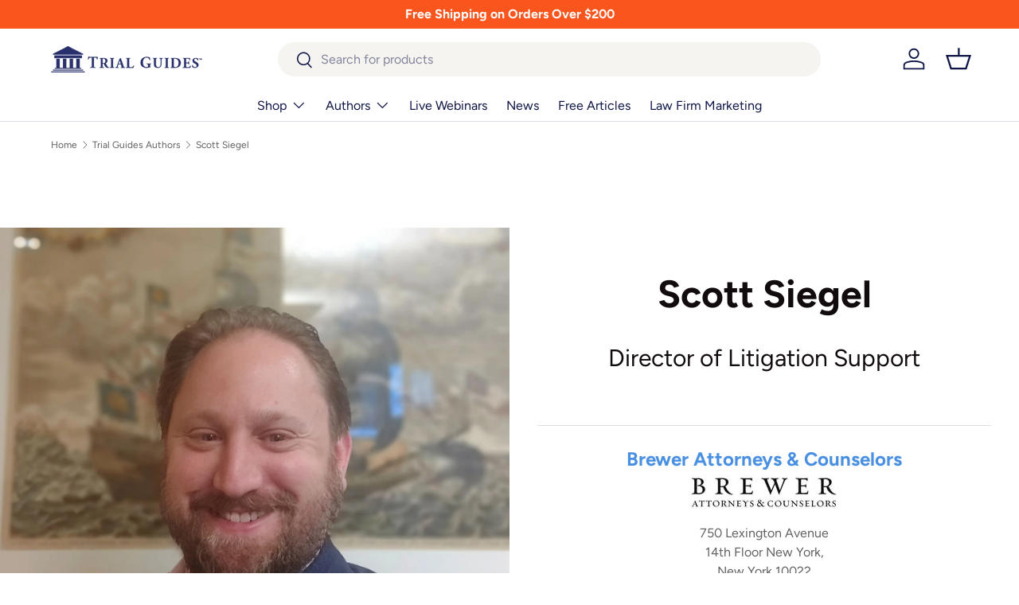

--- FILE ---
content_type: text/css
request_url: https://www.trialguides.com/cdn/shop/t/117/assets/boost-sd-custom.css?v=1768844523097
body_size: -364
content:
.boost-sd__header-title{font-size:var(--h1-font-size);margin-bottom:calc(12 * var(--space-unit));margin-top:calc(8 * var(--space-unit))}.boost-sd__header-main-2-content{padding:0 40px;width:100%}.boost-sd__header-description img{margin:1em 0}
/*# sourceMappingURL=/cdn/shop/t/117/assets/boost-sd-custom.css.map?v=1768844523097 */


--- FILE ---
content_type: text/javascript
request_url: https://static.klaviyo.com/onsite/js/Dropdown.6eb95b5088e2bba16af1.js
body_size: 2526
content:
"use strict";(self.webpackChunk_klaviyo_onsite_modules=self.webpackChunk_klaviyo_onsite_modules||[]).push([[4983],{21267:function(e,t,o){o.d(t,{DZ:function(){return x},Hi:function(){return C},Qj:function(){return E},ck:function(){return R},fr:function(){return k},kF:function(){return I},ob:function(){return w}});var r=o(5645),n=o.n(r),i=o(67895),l=o.n(i),s=o(18359),a=o.n(s),d=o(23409),u=o(45335),p=o(38612);let c,f,m=e=>e;const y=["theme","formVersionCId","isOpen","isFocused","isValid","dropUp"],b=["theme"],S=["theme","dropUp","maxHeight","isOpen"],h=["theme","formVersionCId","selected"],g=["theme","formVersionCId"],v=["className","isOpen","fill"],x=a().forwardRef(((e,t)=>a().createElement(p.ZC,l()({ref:t,style:{position:"relative",display:"flex"}},e))));x.displayName="DropdownContainer";const C=a().forwardRef(((e,t)=>{let{theme:o,isOpen:r,isFocused:i,isValid:s,dropUp:u}=e,f=n()(e,y);return a().createElement(p.ZC,l()({ref:t,className:(0,d.iv)(c||(c=m`
          &&& {
            &:focus-within {
              outline-width: 2px;
              outline-style: auto;
              outline-color: ${0};
              outline-offset: 0;
            }
          }
        `),o.inputStyles.border.activeColor||o.focusColor),style:Object.assign({flex:1,display:"flex",flexDirection:"row",justifyContent:"space-between",boxSizing:"border-box",backgroundColor:o.inputStyles.inputBackgroundColor,padding:"0 8px 0px 16px",border:"1px solid",borderColor:(r||i)&&o.inputStyles.border.activeColor||!s&&o.inputStyles.border.errorColor||o.inputStyles.border.defaultColor,height:o.inputStyles.textStyles.height,cursor:"pointer"},u?{borderBottomRightRadius:o.inputStyles.borderRadius,borderBottomLeftRadius:o.inputStyles.borderRadius,borderTopRightRadius:r?0:o.inputStyles.borderRadius,borderTopLeftRadius:r?0:o.inputStyles.borderRadius}:{borderTopRightRadius:o.inputStyles.borderRadius,borderTopLeftRadius:o.inputStyles.borderRadius,borderBottomRightRadius:r?0:o.inputStyles.borderRadius,borderBottomLeftRadius:r?0:o.inputStyles.borderRadius})},f))}));C.displayName="DropdownField";const I=a().forwardRef(((e,t)=>{let o=n()(e,b);return a().createElement(p.zx,l()({ref:t,style:{cursor:"pointer"}},o))}));I.displayName="DropdownToggleButton";const w=a().forwardRef(((e,t)=>{let{theme:o,dropUp:r,maxHeight:i,isOpen:s}=e,d=n()(e,S);const u=o.inputStyles.borderRadius>16?16:o.inputStyles.borderRadius;return a().createElement(p.ZC,l()({ref:t,style:Object.assign({backgroundColor:"#fff",boxSizing:"border-box",width:"100%",maxHeight:i,position:"absolute",overflowY:"auto",zIndex:2},r?{borderWidth:s?"1px 1px 0 1px":0,borderStyle:"solid",borderColor:o.inputStyles.border.activeColor,bottom:"100%",borderTopRightRadius:u,borderTopLeftRadius:u}:{borderWidth:s?"0 1px 1px 1px":0,borderStyle:"solid",borderColor:o.inputStyles.border.activeColor,top:"100%",borderBottomRightRadius:u,borderBottomLeftRadius:u})},d))}));w.displayName="Items";const R=a().forwardRef(((e,t)=>{let{theme:o,selected:r}=e,i=n()(e,h);const s={padding:8,userSelect:"none",cursor:"pointer",color:o.inputStyles.textStyles.formInputTextColor,fontFamily:o.inputStyles.textStyles.fontFamily,fontSize:o.inputStyles.textStyles.fontSize,fontWeight:o.inputStyles.textStyles.fontWeight,letterSpacing:o.inputStyles.textStyles.letterSpacing,backgroundColor:o.inputStyles.inputBackgroundColor};return a().createElement(p.ZC,l()({ref:t,style:r?Object.assign({},s,{backgroundColor:(0,u.ZP)(o.inputStyles.inputBackgroundColor)}):s},i))}));R.displayName="Item";const k=a().forwardRef(((e,t)=>{let{theme:o}=e,r=n()(e,g);return a().createElement(p.II,l()({ref:t,className:(0,d.iv)(f||(f=m`
        &&& {
          &::placeholder {
            color: ${0};
            font-family: ${0};
            font-size: ${0};
            font-weight: ${0};
            letter-spacing: ${0}px;
          }
          &:focus-visible {
            outline: 0; // focus state handled with DropdownField :focus-within
          }
        }
      `),o.inputStyles.textStyles.placeholderColor,o.inputStyles.textStyles.fontFamily,o.inputStyles.textStyles.fontSize,o.inputStyles.textStyles.fontWeight,o.inputStyles.textStyles.letterSpacing),style:{border:"none",flex:1,cursor:"pointer",color:o.inputStyles.textStyles.formInputTextColor,fontFamily:o.inputStyles.textStyles.fontFamily,fontSize:o.inputStyles.textStyles.fontSize,fontWeight:o.inputStyles.textStyles.fontWeight,letterSpacing:o.inputStyles.textStyles.letterSpacing}},r))}));k.displayName="DropdownInput";const E=e=>{let{className:t="",isOpen:o,fill:r}=e,i=n()(e,v);return a().createElement("svg",l()({style:{fill:r},height:"20",width:"20",viewBox:"0 0 20 20","aria-hidden":"true",focusable:"false",className:t,transform:o?"rotate(180)":""},i),a().createElement("path",{d:"M4.516 7.548c0.436-0.446 1.043-0.481 1.576 0l3.908 3.747 3.908-3.747c0.533-0.481 1.141-0.446 1.574 0 0.436 0.445 0.408 1.197 0 1.615-0.406 0.418-4.695 4.502-4.695 4.502-0.217 0.223-0.502 0.335-0.787 0.335s-0.57-0.112-0.789-0.335c0 0-4.287-4.084-4.695-4.502s-0.436-1.17 0-1.615z"}))}},44867:function(e,t,o){o.r(t),o.d(t,{default:function(){return C}});var r=o(67895),n=o.n(r),i=o(5645),l=o.n(i),s=(o(92461),o(70818),o(39265),o(60873),o(18359)),a=o.n(s),d=o(23034),u=o(69307),p=o(85912),c=o(38612),f=o(95255),m=o(99877),y=o(21267),b=o(49064),S=o(68502),h=o(24878),g=o(99449);const v=["ref"],x=["onBlur","onKeyDown"];var C=({componentId:e,formVersionCId:t,theme:o,a11yIdentifierBlock:r,a11yIdentifierStyles:i})=>{var C;const I=(0,s.useRef)(null),{current:w}=(0,s.useRef)((0,p.Z)("klaviyo_ariaid_")),R=(0,S.Z)((e=>!!e.onsiteState.client.isDesignWorkflow)),k=(0,S.Z)((o=>{var r;const n=null==(r=o.onsiteState.openFormVersions[t])?void 0:r.components[e];return!!o.onsiteState.client.isDesignWorkflow||!n||n.valid||void 0===n.valid})),E=(0,S.Z)((o=>{var r;return null==(r=o.onsiteState.openFormVersions[t])||null==(r=r.components[e])?void 0:r.metadata}),d.X),Z=(0,S.Z)((o=>{var r;return null==(r=o.onsiteState.openFormVersions[t])||null==(r=r.components[e])?void 0:r.validationErrorType})),B=(0,S.Z)((o=>(0,g.HN)(o,t,e))),V=(0,S.Z)((t=>{var o;return null==(o=t.formsState.components[e])||null==(o=o.data)?void 0:o.required})),D=(0,S.Z)((t=>{var o;return null==(o=t.formsState.components[e])||null==(o=o.data)?void 0:o.label})),F=(0,S.Z)((t=>{var o;return null==(o=t.formsState.components[e])||null==(o=o.data)?void 0:o.showLabel})),O=(0,S.Z)((t=>{var o;return null==(o=t.formsState.components[e])||null==(o=o.data)?void 0:o.placeholder})),L=(0,S.Z)((t=>{var o;return(null==(o=t.formsState.components[e])||null==(o=o.data)?void 0:o.options)||[]}),d.X),[N,T]=(0,s.useState)(L);let z=!1;const W=I.current;if(W){z=window.innerHeight-W.getBoundingClientRect().bottom<160}(0,s.useEffect)((()=>{R||(0,b.DK)({formVersionCId:t,componentId:e})}),[R,t,e]);const{isOpen:H,getToggleButtonProps:_,getLabelProps:P,getMenuProps:j,getInputProps:U,getComboboxProps:$,getItemProps:K,inputValue:X,highlightedIndex:M}=(0,u.Kb)({items:N,itemToString:e=>(null==e?void 0:e.label)||"",onSelectedItemChange:({selectedItem:o})=>(o=>{var r;(0,h.l)();const{value:n,label:i}=o||{};(0,b.hX)({componentId:e,formVersionCId:t,value:n||i}),null==(r=I.current)||r.focus()})(o)}),q=$(),{ref:Q}=q,A=l()(q,v),Y=U({ref:e=>(I.current=e,e)}),{onBlur:G,onKeyDown:J}=Y,ee=l()(Y,x),te=_(),oe=()=>{if(-1===M){(0,h.l)();const o=N.find((e=>e.label.toLowerCase()===X.toLowerCase()));(0,b.hX)({componentId:e,formVersionCId:t,value:(null==o?void 0:o.value)||(null==o?void 0:o.label)||""})}};return(0,s.useEffect)((()=>{T(L.filter((e=>e.label.toLowerCase().startsWith(X.toLowerCase()))))}),[X,L]),a().createElement(c.ZC,{a11yIdentifier:r,style:{width:"100%",alignSelf:"flex-end"}},a().createElement(c.ZC,null,a().createElement(m.Z,n()({a11yIdentifier:i,style:{display:null===D?"none":void 0},theme:o},P(),{showLabel:!(void 0!==F||!D)||F}),D),a().createElement(y.DZ,{ref:Q},a().createElement(y.Hi,{a11yIdentifier:i,theme:o,isValid:k,isOpen:H,isFocused:(null==(C=document.activeElement)?void 0:C.id)===ee.id,formVersionCId:t,dropUp:z},a().createElement(y.fr,n()({},A,ee,{"aria-label":D?void 0:O,"aria-required":V||void 0,"aria-invalid":!k,"aria-describedby":k?void 0:w,theme:o,formVersionCId:t,tabIndex:R?-1:0,placeholder:O,onBlur:e=>{G(e),oe()},onKeyDown:e=>{J(e),"Enter"===e.key&&oe()},onClick:te.onClick,a11yIdentifier:i})),a().createElement(y.kF,n()({theme:o,type:"button",focusable:!1},te,{"aria-controls":A["aria-controls"],a11yIdentifier:r,"aria-label":"Show Options"}),a().createElement(y.Qj,{tabIndex:-1,isOpen:H,fill:o.inputStyles.border.defaultColor}))),a().createElement(y.ob,n()({theme:o,maxHeight:150,dropUp:z,isOpen:H},j(),{a11yIdentifier:i}),H&&0===N.length&&a().createElement(y.ck,n()({a11yIdentifier:i,theme:o},K({key:"no-results",disabled:!0,index:0,item:{label:"",value:""}})),"No results found"),H&&N.map(((e,t)=>a().createElement(y.ck,n()({key:e.label,theme:o},K({item:e,index:t}),{selected:M===t,a11yIdentifier:i}),e.label)))))),!R&&!H&&a().createElement(f.Z,{theme:o,formVersionCId:t,componentAriaID:w,metadata:E,validationErrorType:Z,validationErrorMessage:B,a11yIdentifier:i}))}}}]);

--- FILE ---
content_type: text/javascript
request_url: https://www.trialguides.com/cdn/shop/t/117/assets/boost-sd-custom.js?v=1768844523097
body_size: -503
content:
//# sourceMappingURL=/cdn/shop/t/117/assets/boost-sd-custom.js.map?v=1768844523097
